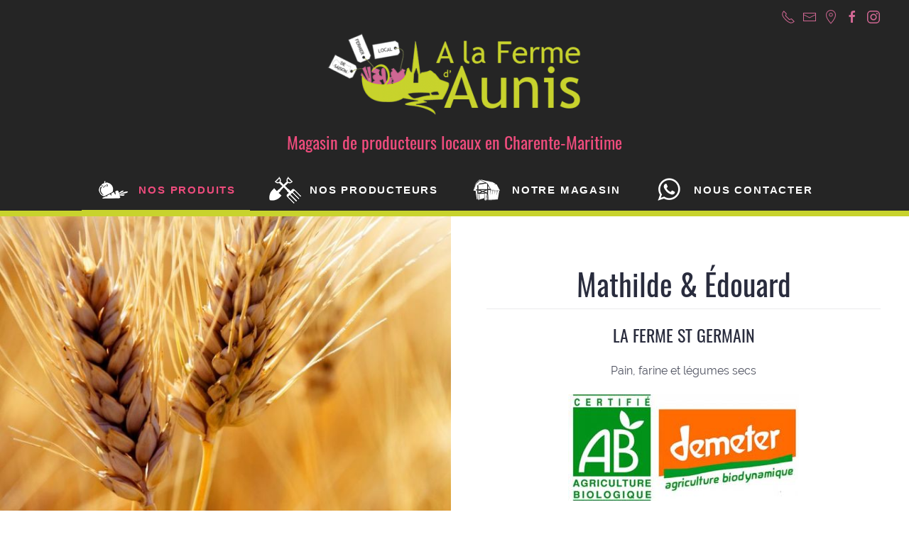

--- FILE ---
content_type: text/html; charset=utf-8
request_url: https://www.a-la-ferme-d-aunis.com/nos-produits/12-producteur-epicerie/28-earl-saint-germain
body_size: 15719
content:
<!DOCTYPE html>
<html prefix="og: http://ogp.me/ns# business: http://ogp.me/ns/business# website: http://ogp.me/ns/website#" lang="fr-fr" dir="ltr" vocab="http://schema.org/">
    <head>
        <meta http-equiv="X-UA-Compatible" content="IE=edge">
        <meta name="viewport" content="width=device-width, initial-scale=1">
        <link rel="shortcut icon" href="/images/favicon.png">
        <link rel="apple-touch-icon-precomposed" href="/templates/yootheme/vendor/yootheme/theme/platforms/joomla/assets/images/apple-touch-icon.png">
        <meta charset="utf-8" />
	<base href="https://www.a-la-ferme-d-aunis.com/nos-produits/12-producteur-epicerie/28-earl-saint-germain" />
	<meta name="keywords" content="A la Ferme d'Aunis, Charente-Maritime, Surgères, zone industrielle ouest, rue Bernadette Goriou, 17700, 05 46 28 21 99, alafermedaunis@gmail.com, producteurs, consommateurs, locaux, produits frais, produits de saison, au juste prix, local, magasin, convivial, spacieux, circuit court, circuit court Charente-Maritime, charte départementale, agriculture locale, producteurs situés à moins de 100 km du magasin, faible impact environnemental, fraîcheur, qualité, marchandise locale, savoir-faire, fruits, légumes, plantes, animaux, boucherie, volailles, veau, bœuf, agneau, mouton, lapin, canard, poule, poulet, autruche, cane, pigeon, pigeonneau, porc, huître, moule, gambas, produits de la mer, produits laitiers, lait, fromage, yaourt, dessert lacté, crème, glace, beurre, boisson, pineau des Charentes, jus de raisin, jus de fruit, bière, Cognac, liqueur, Pineau blanc, Pineau rouge, boissons savoureuses, épicerie, épicerie gourmande, sel, farine, miel, nougat, pain d'épice, brioche, pain, gelée royale, propolis, salicorne, moutarde, betterave, pomme de terre primeur, melon, tisane, plantes aromatiques, ail des ours, céréales, légumes secs, huiles, noix, noisette, tomates, kiwis, pomme, poire, plats cuisinés, conserves, terrine, charcuterie, plants de légumes, œuf, asperge, raisin, fruit rouge, fraise, producteurs de ce rayon," />
	<meta name="author" content="Super User" />
	<meta name="robots" content="max-snippet:-1, max-image-preview:large, max-video-preview:-1" />
	<meta name="description" content="A la Ferme d'Aunis: découvrez nos produits locaux, frais et de saison. fruits, légumes, boucherie, volaille, produits de la mer et laitiers, boissons, épicerie." />
	<meta name="generator" content="Joomla! - Open Source Content Management" />
	<title>EARL SAINT GERMAIN</title>
	<link rel="stylesheet" type="text/css" href="/media/plg_jchoptimize/cache/css/fb940eec03da74a5ce4a869020383d02.css" />
	
<link href="https://cdn.jsdelivr.net/leaflet/1.0.2/leaflet.css" rel="stylesheet" id="leaflet-css" />
	
<link href="/media/widgetkit/wk-styles-ee51ebbb.css" rel="stylesheet" id="wk-styles-css" />
	
	
	
	
	
	
	
	
	
	
	
	
	<!-- Start: Google Structured Data -->
			
<script type="application/ld+json" data-type="gsd">
{
    "@context": "https://schema.org",
    "@type": "BreadcrumbList",
    "itemListElement": [
        {
            "@type": "ListItem",
            "position": 1,
            "name": "Nos Produits",
            "item": "https://www.a-la-ferme-d-aunis.com/nos-produits"
        },
        {
            "@type": "ListItem",
            "position": 2,
            "name": "Producteur - Épicerie",
            "item": "https://www.a-la-ferme-d-aunis.com/nos-produits/12-producteur-epicerie"
        },
        {
            "@type": "ListItem",
            "position": 3,
            "name": "EARL SAINT GERMAIN",
            "item": "https://www.a-la-ferme-d-aunis.com/nos-produits/12-producteur-epicerie/28-earl-saint-germain"
        }
    ]
}
</script>
			<!-- End: Google Structured Data -->
	<meta property="og:title" content="A la Ferme d'Aunis" />
	<meta property="og:description" content="Magasin de producteurs locaux en Charente-Maritime à Surgères" />
	<meta property="og:type" content="Association" />
	<meta property="og:url" content="https://www.a-la-ferme-d-aunis.com/" />
	<meta property="og:site_name" content="A la Ferme d'Aunis"/>
	<meta property="og:image" content="https://www.a-la-ferme-d-aunis.com/images/images-site/a_la_ferme_d_aunis_magasin_13.jpg" />

    	<script type="application/javascript" src="/media/plg_jchoptimize/cache/js/a7e69f2abf2694d14aa1e7bd541a41fb.js"></script>
	<script src="/media/widgetkit/uikit2-492f34b7.js"></script>
<script src="/media/widgetkit/wk-scripts-0a1e8c48.js"></script>
<script>
jQuery(function($){ initTooltips(); $("body").on("subform-row-add", initTooltips); function initTooltips (event, container) { container = container || document;$(container).find(".hasTooltip").tooltip({"html": true,"container": "body"});} });window.ga=window.ga||function(){(ga.q=ga.q||[]).push(arguments)}; ga.l=+new Date; ga('create','UA-103090075-21','auto');  ga('send','pageview');document.addEventListener('DOMContentLoaded', function() {
    Array.prototype.slice.call(document.querySelectorAll('a span[id^="cloak"]')).forEach(function(span) {
        span.innerText = span.textContent;
    });
});
	</script>
<script>try { <!-- Global site tag (gtag.js) - Google Analytics -->
<async src="https://www.googletagmanager.com/gtag/js?id=UA-103090075-21">

  window.dataLayer = window.dataLayer || [];
  function gtag(){dataLayer.push(arguments);}
  gtag('js', new Date());

  gtag('config', 'UA-103090075-21');


 window.onload = function () {
 
    (function() // Code in a function to create an isolate scope
    {
    var speed = 900;
    var moving_frequency = 25; // Affects performance !
    var links = document.querySelectorAll("nav a"); // Active links
    var href;
    for(var i=0; i<links.length; i++)
    {  
        href = (links[i].attributes.href === undefined) ? null : links[i].attributes.href.nodeValue.toString();
        if(href !== null && href.length > 1 && href.substr(0, 1) == '#')
        {
            links[i].onclick = function()
            {
                var element;
                var href = this.attributes.href.nodeValue.toString();
                if(element = document.getElementById(href.substr(1)))
                {
                    var hop_count = speed/moving_frequency
                    var getScrollTopDocumentAtBegin = getScrollTopDocument();
                    var gap = (getScrollTopElement(element) - getScrollTopDocumentAtBegin) / hop_count;
 
                    for(var j = 1; j <= hop_count; j++)
                    {
                        (function()
                        {
                            var hop_top_position = gap*j;
                            setTimeout(function(){  window.scrollTo(0, hop_top_position + getScrollTopDocumentAtBegin); }, moving_frequency*j);
                        })();
                    }
                }
 
                return false;
            };
        }
    }
 
    var getScrollTopElement =  function (e)
    {
        var top = 0;
 
        while (e.offsetParent != undefined && e.offsetParent != null)
        {
            top += e.offsetTop + (e.clientTop != null ? e.clientTop : 0);
            e = e.offsetParent;
        }
 
        return top;
    };
 
    var getScrollTopDocument = function()
    {
        return document.documentElement.scrollTop + document.body.scrollTop;
    };
    })();
     
} 
 } catch (e) { console.error('Custom Theme JS Code: ', e); }</script>
	<script src="https://www.google-analytics.com/analytics.js" defer></script>
<script src="https://cdn.jsdelivr.net/leaflet/1.0.2/leaflet.js" defer></script>
<script src="/templates/yootheme/vendor/yootheme/theme/builder/map/app/map.min.js?v=1.16.4" defer></script>
</head>
    <body class="">

        
        <div class="tm-page">

            <div class="tm-header-mobile uk-hidden@m">
            
<div uk-sticky cls-active="uk-navbar-sticky" sel-target=".uk-navbar-container">

    <nav class="uk-navbar-container" uk-navbar>

                <div class="uk-navbar-left">

            
                        <a class="uk-navbar-toggle" href="#tm-mobile" uk-toggle>
                <div uk-navbar-toggle-icon></div>
                            </a>
            
            
        </div>
        
                <div class="uk-navbar-center">
            <a class="uk-navbar-item uk-logo" href="https://www.a-la-ferme-d-aunis.com">
                <img src="/templates/yootheme/cache/LOGO_A_LA_FERME_DAUNIS_png_diapo-f92e66f7.png" srcset="/templates/yootheme/cache/LOGO_A_LA_FERME_DAUNIS_png_diapo-f92e66f7.png 182w, /templates/yootheme/cache/LOGO_A_LA_FERME_DAUNIS_png_diapo-f7a3c3da.png 364w" sizes="(min-width: 182px) 182px" data-width="456" data-height="150" alt>            </a>
        </div>
        
        
    </nav>

    
</div>

<div id="tm-mobile" uk-offcanvas mode="slide" overlay>
    <div class="uk-offcanvas-bar uk-flex">

        <button class="uk-offcanvas-close" type="button" uk-close></button>

                <div class="uk-margin-auto-vertical uk-width-1-1">
            
            
<div class="uk-child-width-1-1" uk-grid>
            <div>
<div class="uk-panel" id="module-0">

    
    
<ul class="uk-nav uk-nav-default">

	<li class="uk-active uk-parent"><a href="/nos-produits"><img src="/images/icones/icone_legumes_50px.png" alt="Nos Produits">Nos Produits</a>
	<ul class="uk-nav-sub">

		<li><a href="/nos-produits/#ancre-2-pattes" title="Animaux de basse-cour"><img src="/images/icones/icone_2_pattes_50px.png" alt=" Animaux de Basse-cour"> Animaux de Basse-cour</a></li>
		<li><a href="/nos-produits/#ancre-4-pattes" title="Animaux de boucherie"><img src="/images/icones/icone_4_pattes_50px.png" alt=" Animaux de boucherie"> Animaux de boucherie</a></li>
		<li><a href="/nos-produits/#ancre-epicerie" title="Épicerie"><img src="/images/icones/icone_ble_50px.png" alt="Épicerie">Épicerie</a></li>
		<li><a href="/nos-produits/#ancre-produits-mer" title="Produits de la mer"><img src="/images/icones/icone_fruit_de_mer_50px.png" alt="Produits de la mer">Produits de la mer</a></li>
		<li><a href="/nos-produits/#ancre-fruits-legumes-plantes" title="Fruits, légumes et plantes"><img src="/images/icones/icone_fruits_50px.png" alt="Fruits, légumes et plantes">Fruits, légumes et plantes</a></li>
		<li><a href="/nos-produits/#ancre-produits-laitiers" title="Produits laitiers"><img src="/images/icones/icone_fromage_50px.png" alt="Produits laitiers">Produits laitiers</a></li>
		<li><a href="/nos-produits/#ancre-boissons" title="Boissons"><img src="/images/icones/icone_boissons_50px.png" alt="Boissons">Boissons</a></li>
		<li><a href="/nos-produits/#ancre-boucherie"><img src="/images/icones/icone_porc_50px.png" alt="Rayon boucherie traditionnelle">Rayon boucherie traditionnelle</a></li></ul></li>
	<li><a href="/nos-producteurs"><img src="/images/icones/icone_producteur_50px.png" alt="Nos producteurs">Nos producteurs</a></li>
	<li><a href="/notre-magasin"><img src="/images/icones/icone_ferme_50px.png" alt="Notre magasin">Notre magasin</a></li>
	<li><a href="#ancre-footer"><img src="/images/icones/icone_contact_50px.png" alt="Nous contacter">Nous contacter</a></li></ul>

</div>
</div>
    </div>


                    </div>
        
    </div>
</div>

            </div>

                        <div class="tm-toolbar uk-visible@m">
                <div class="uk-container uk-flex uk-flex-middle  ">

                    
                                        <div class="uk-margin-auto-left">
                        <div class="uk-grid-medium uk-child-width-auto uk-flex-middle" uk-grid="margin: uk-margin-small-top">
                            <div>
<div class="uk-panel" id="module-tm-1">

    
    
<div class="custom" >
    <ul class="uk-grid-small uk-flex-inline uk-flex-middle uk-flex-nowrap" uk-grid>
                    <li>
                <a href="tel:0546282199" class="uk-icon-link" uk-icon="receiver"></a>
            </li>
                    <li>
                <a href="mailto:alafermedaunis@gmail.com" class="uk-icon-link" uk-icon="mail"></a>
            </li>
                    <li>
                <a href="https://www.google.com/maps/place/A+La+Ferme+d'Aunis/@46.108354,-0.783363,15z/data=!4m2!3m1!1s0x0:0x7dd519618bc3bfba?sa=X&amp;ved=2ahUKEwjo9qbcrs_nAhVKzRoKHXtSDV4Q_BIwCnoECBcQCA" class="uk-icon-link" target="_blank" uk-icon="location"></a>
            </li>
                    <li>
                <a href="https://www.facebook.com/alafermedaunis/" class="uk-icon-link" target="_blank" uk-icon="facebook"></a>
            </li>
                    <li>
                <a href="https://www.instagram.com/alafermedaunis" class="uk-icon-link" target="_blank" uk-icon="instagram"></a>
            </li>
            </ul>
</div>

</div>
</div>
                        </div>
                    </div>
                    
                </div>
            </div>
            
            
<div class="tm-header uk-visible@m" uk-header>



        <div class="tm-headerbar-top">
        <div class="uk-container uk-container-expand">

                        <div class="uk-text-center">
                
<a href="https://www.a-la-ferme-d-aunis.com" class="uk-logo">
    <img src="/templates/yootheme/cache/LOGO_A_LA_FERME_DAUNIS_png_diapo-d6f1fd11.png" srcset="/templates/yootheme/cache/LOGO_A_LA_FERME_DAUNIS_png_diapo-d6f1fd11.png 365w, /templates/yootheme/cache/LOGO_A_LA_FERME_DAUNIS_png_diapo-15083e7a.png 456w" sizes="(min-width: 365px) 365px" data-width="456" data-height="150" alt></a>
            </div>
            
                        <div class="tm-headerbar-stacked uk-grid-medium uk-child-width-auto uk-flex-center uk-flex-middle" uk-grid>
                <div>
<div class="uk-panel" id="module-92">

    
    
<div class="custom" ><h1 class="uk-h3 uk-text-success ">Magasin de producteurs locaux en Charente-Maritime </h1></div>

</div>
</div>
            </div>
            
        </div>
    </div>
    
    
                <div uk-sticky media="@m" cls-active="uk-navbar-sticky" sel-target=".uk-navbar-container">
        
            <div class="uk-navbar-container">

                <div class="uk-container uk-container-expand">
                    <nav class="uk-navbar" uk-navbar="{&quot;align&quot;:&quot;left&quot;,&quot;boundary&quot;:&quot;!.uk-navbar-container&quot;}">

                        <div class="uk-navbar-center">

                                                            
<ul class="uk-navbar-nav">

	<li class="uk-active uk-parent"><a href="/nos-produits"><img  class="uk-margin-small-right" src="/images/icones/icone_legumes_50px.png" alt="Nos Produits">Nos Produits</a>
	<div class="uk-navbar-dropdown uk-navbar-dropdown-width-2"><div class="uk-navbar-dropdown-grid uk-child-width-1-2" uk-grid><div><ul class="uk-nav uk-navbar-dropdown-nav">

		<li><a href="/nos-produits/#ancre-2-pattes" title="Animaux de basse-cour"><img  class="uk-margin-small-right" src="/images/icones/icone_2_pattes_50px.png" alt=" Animaux de Basse-cour"> Animaux de Basse-cour</a></li>
		<li><a href="/nos-produits/#ancre-4-pattes" title="Animaux de boucherie"><img  class="uk-margin-small-right uk-margin-small-right" src="/images/icones/icone_4_pattes_50px.png" alt=" Animaux de boucherie"> Animaux de boucherie</a></li>
		<li><a href="/nos-produits/#ancre-epicerie" title="Épicerie"><img  class="uk-margin-small-right uk-margin-small-right uk-margin-small-right" src="/images/icones/icone_ble_50px.png" alt="Épicerie">Épicerie</a></li>
		<li><a href="/nos-produits/#ancre-produits-mer" title="Produits de la mer"><img  class="uk-margin-small-right uk-margin-small-right uk-margin-small-right uk-margin-small-right" src="/images/icones/icone_fruit_de_mer_50px.png" alt="Produits de la mer">Produits de la mer</a></li></ul></div><div><ul class="uk-nav uk-navbar-dropdown-nav">

		<li><a href="/nos-produits/#ancre-fruits-legumes-plantes" title="Fruits, légumes et plantes"><img  class="uk-margin-small-right" src="/images/icones/icone_fruits_50px.png" alt="Fruits, légumes et plantes">Fruits, légumes et plantes</a></li>
		<li><a href="/nos-produits/#ancre-produits-laitiers" title="Produits laitiers"><img  class="uk-margin-small-right uk-margin-small-right" src="/images/icones/icone_fromage_50px.png" alt="Produits laitiers">Produits laitiers</a></li>
		<li><a href="/nos-produits/#ancre-boissons" title="Boissons"><img  class="uk-margin-small-right uk-margin-small-right uk-margin-small-right" src="/images/icones/icone_boissons_50px.png" alt="Boissons">Boissons</a></li>
		<li><a href="/nos-produits/#ancre-boucherie"><img  class="uk-margin-small-right uk-margin-small-right uk-margin-small-right uk-margin-small-right" src="/images/icones/icone_porc_50px.png" alt="Rayon boucherie traditionnelle">Rayon boucherie traditionnelle</a></li></ul></div></div></div></li>
	<li><a href="/nos-producteurs"><img  class="uk-margin-small-right uk-margin-small-right" src="/images/icones/icone_producteur_50px.png" alt="Nos producteurs">Nos producteurs</a></li>
	<li><a href="/notre-magasin"><img  class="uk-margin-small-right uk-margin-small-right uk-margin-small-right" src="/images/icones/icone_ferme_50px.png" alt="Notre magasin">Notre magasin</a></li>
	<li><a href="#ancre-footer"><img  class="uk-margin-small-right uk-margin-small-right uk-margin-small-right uk-margin-small-right" src="/images/icones/icone_contact_50px.png" alt="Nous contacter">Nous contacter</a></li></ul>

                            
                        </div>

                    </nav>
                </div>

            </div>

                </div>
        
    
    



</div>

            

            
            <div id="system-message-container">
</div>

            

            
<div class="uk-section-default uk-section-overlap uk-section uk-padding-remove-top uk-padding-remove-bottom">

    
        
        
        
            
                
                    

<div class="uk-grid-small uk-grid-margin-small" uk-grid>
    
<div class="uk-width-expand@m uk-grid-item-match">

        <div class="uk-grid-item-match">
    
                <div data-src="/templates/yootheme/cache/wheat-food-grain-grass-family-cereal-grain-rye-142-f1e90126.jpeg" data-srcset="/templates/yootheme/cache/wheat-food-grain-grass-family-cereal-grain-rye-142-e33e29fb.jpeg 768w, /templates/yootheme/cache/wheat-food-grain-grass-family-cereal-grain-rye-142-c24b6556.jpeg 1024w, /templates/yootheme/cache/wheat-food-grain-grass-family-cereal-grain-rye-142-a1022af6.jpeg 1366w, /templates/yootheme/cache/wheat-food-grain-grass-family-cereal-grain-rye-142-95f81e6b.jpeg 1600w, /templates/yootheme/cache/wheat-food-grain-grass-family-cereal-grain-rye-142-f1e90126.jpeg 1887w" data-sizes="(max-aspect-ratio: 1887/1080) 175vh" uk-img class="uk-background-norepeat uk-background-cover uk-background-top-center uk-background-image@m uk-background-fixed uk-tile uk-padding-remove">
        
            
            
                
            
                </div>
        
        </div>
    
</div>

<div class="uk-width-expand@m uk-grid-item-match">

        <div class="uk-tile-default uk-tile">
    
        
            
            
                
<h2 class="uk-text-center uk-h1 uk-heading-divider">
        Mathilde & Édouard    </h2>

<div class="uk-margin uk-text-center">
    <h3>LA FERME ST GERMAIN</h3>Pain, farine et légumes secs</div>

<div class="uk-margin uk-text-center">

        <img data-src="/templates/yootheme/cache/logo_ab_demeter-53acdf70.jpeg" data-srcset="/templates/yootheme/cache/logo_ab_demeter-53acdf70.jpeg 325w, /templates/yootheme/cache/logo_ab_demeter-03f0c9e2.jpeg 468w" data-sizes="(min-width: 325px) 325px" data-width="468" data-height="216" class="el-image" alt="logo agriculture biologique biodynamique" uk-img>    
    
</div>

<h4 class="uk-margin-remove-top uk-text-center uk-text-success">
        à 5 km de Surgères    </h4>

<div class="uk-margin uk-text-center">

        <img data-src="/templates/yootheme/cache/saint_germain-0df8615d.jpeg" data-srcset="/templates/yootheme/cache/saint_germain-f8eeed40.jpeg 768w, /templates/yootheme/cache/saint_germain-0df8615d.jpeg 800w" data-sizes="(min-width: 800px) 800px" data-width="800" data-height="600" class="el-image" alt="LA FERME ST GERMAIN" uk-img>    
    
</div>

<div class="uk-margin uk-text-center">
    <div uk-grid class="uk-child-width-1-1 uk-grid-match uk-child-width-1-1@m">

                <div>
<div class="el-item uk-card uk-card-default uk-card-body">

    
    
                        
                    




<div class="el-content uk-margin">
<h3><span uk-icon="icon:location" ratio="1.5"></span>Mathilde Rousseau
          
    <br>17700 ST-GERMAIN-DE-MARENCENNES<br/><br>
  
     <a href="tel:+33621471197"><span uk-icon="icon:phone" ratio="1.5"></span> 06 21 47 11 97</a>
    
   
     <p><a target="blank" href="mailto:fermebio.stgermain@gmail.com"><span uk-icon="icon:mail" ratio="1.5" ></span> <span id="cloake8e0c2c65262ff8c88e134ec00135306">Cette adresse e-mail est protégée contre les robots spammeurs. Vous devez activer le JavaScript pour la visualiser.</span><script type='text/javascript'>
				document.getElementById('cloake8e0c2c65262ff8c88e134ec00135306').innerHTML = '';
				var prefix = '&#109;a' + 'i&#108;' + '&#116;o';
				var path = 'hr' + 'ef' + '=';
				var addye8e0c2c65262ff8c88e134ec00135306 = 'f&#101;rm&#101;b&#105;&#111;.stg&#101;rm&#97;&#105;n' + '&#64;';
				addye8e0c2c65262ff8c88e134ec00135306 = addye8e0c2c65262ff8c88e134ec00135306 + 'gm&#97;&#105;l' + '&#46;' + 'c&#111;m';
				var addy_texte8e0c2c65262ff8c88e134ec00135306 = 'f&#101;rm&#101;b&#105;&#111;.stg&#101;rm&#97;&#105;n' + '&#64;' + 'gm&#97;&#105;l' + '&#46;' + 'c&#111;m';document.getElementById('cloake8e0c2c65262ff8c88e134ec00135306').innerHTML += '<a ' + path + '\'' + prefix + ':' + addye8e0c2c65262ff8c88e134ec00135306 + '\'>'+addy_texte8e0c2c65262ff8c88e134ec00135306+'<\/a>';
		</script></a>
         
         <br><a target="blank" href="https://fermesaintgermain.fr/la-ferme/"><span uk-icon="icon:home" ratio="1.5" ></span> Site internet</a>
         
         <br><a target="blank" href="https://www.facebook.com/FermeSaintGermain/?ref=br_rs"><span uk-icon="icon:facebook" ratio="1.5" ></span> Facebook</a>
         
                  <br><a target="blank" href="https://www.instagram.com/la_ferme_de_saint_germain/?hl=fr"><span uk-icon="icon:instagram" ratio="1.5" ></span> Instagram</a></div>

        
        
    
</div>
</div>
        
    </div>
</div>

<h3 class="uk-text-center uk-text-success">
        Situer l'entreprise     </h3>

<div class="uk-position-relative uk-position-z-index" style="height: 300px" uk-map="{&quot;map&quot;:{&quot;show_title&quot;:true,&quot;type&quot;:&quot;roadmap&quot;,&quot;zoom&quot;:&quot;12&quot;,&quot;controls&quot;:true,&quot;zooming&quot;:false,&quot;dragging&quot;:true,&quot;maxwidth&quot;:&quot;&quot;,&quot;maxwidth_align&quot;:&quot;&quot;,&quot;maxwidth_breakpoint&quot;:&quot;&quot;,&quot;margin&quot;:&quot;&quot;,&quot;animation&quot;:&quot;&quot;,&quot;visibility&quot;:&quot;&quot;,&quot;height&quot;:&quot;300&quot;,&quot;attrs&quot;:[],&quot;class&quot;:[],&quot;center&quot;:{&quot;lat&quot;:46.0756,&quot;lng&quot;:-0.8065},&quot;lazyload&quot;:true,&quot;markers&quot;:[{&quot;show_popup&quot;:true,&quot;content&quot;:&quot;&lt;p class=\&quot;uk-text-center\&quot;&gt;EARL SAINT GERMAIN\n&lt;br&gt;17700 St-Germain-de-Marencennes&lt;\/p&gt;&quot;,&quot;lat&quot;:46.0756,&quot;lng&quot;:-0.8065}],&quot;width&quot;:&quot;&quot;}}"></div>

<h3 class="uk-text-center uk-text-success">
        Ce producteur vous propose...    </h3>

<div class="uk-margin uk-margin-remove-top uk-margin-remove-bottom uk-text-center">
    <div uk-grid class="uk-child-width-1-1 uk-grid-match uk-child-width-1-2@s uk-child-width-1-2@m uk-grid-small">

                <div>
<div class="el-item uk-panel">

    
    
                <img data-src="/templates/yootheme/cache/Lgumes_secs_Mathilde-EARL_St_Germain-b2f16c78.jpeg" data-srcset="/templates/yootheme/cache/Lgumes_secs_Mathilde-EARL_St_Germain-b2f16c78.jpeg 300w, /templates/yootheme/cache/Lgumes_secs_Mathilde-EARL_St_Germain-f3b4a4e9.jpeg 600w" data-sizes="(min-width: 300px) 300px" data-width="600" data-height="450" class="el-image" alt="LA FERME ST GERMAIN" uk-img>        
                    

<h5 class="el-title uk-margin">
        Légumes secs    </h5>




        
        
    
</div>
</div>
                <div>
<div class="el-item uk-panel">

    
    
                <img data-src="/templates/yootheme/cache/a-la-ferme-d-aunis-pain-acd347da.jpeg" data-srcset="/templates/yootheme/cache/a-la-ferme-d-aunis-pain-acd347da.jpeg 300w, /templates/yootheme/cache/a-la-ferme-d-aunis-pain-ed968f4b.jpeg 600w" data-sizes="(min-width: 300px) 300px" data-width="600" data-height="450" class="el-image" alt="LA FERME ST GERMAIN" uk-img>        
                    

<h5 class="el-title uk-margin">
        Pain    </h5>




        
        
    
</div>
</div>
                <div>
<div class="el-item uk-panel">

    
    
                <img data-src="/templates/yootheme/cache/a_la_ferme_d_aunis_epicerie_28-81129ade.jpeg" data-srcset="/templates/yootheme/cache/a_la_ferme_d_aunis_epicerie_28-81129ade.jpeg 300w, /templates/yootheme/cache/a_la_ferme_d_aunis_epicerie_28-c057524f.jpeg 600w" data-sizes="(min-width: 300px) 300px" data-width="800" data-height="600" class="el-image" alt="LA FERME ST GERMAIN" uk-img>        
                    

<h5 class="el-title uk-margin">
        Farines    </h5>




        
        
    
</div>
</div>
        
    </div>
</div>

            
        
        </div>
    
</div>
</div>


                
            
        
    
</div>

            
            

            
<div class="uk-section-default uk-section-overlap uk-section uk-section-xsmall">

    
        
        
        
            
                                <div class="uk-container">
                
                    

<div class="uk-grid-margin" uk-grid>
    
<div class="uk-width-expand@m">

    
        
            
            
                
<div class="uk-margin uk-width-xxlarge uk-margin-auto">
    <h2 class="uk-text-center uk-text-success">Nos partenaires</h2>
</div>

<hr  class="uk-divider-icon">

<div class="uk-margin uk-text-center" uk-slider="sets: true;autoplay: true;pauseOnHover: false;autoplayInterval: 2000">

    <div class="uk-position-relative">

        
            <ul class="uk-slider-items uk-grid">

                                <li class="el-item">
<div class="uk-cover-container">

    
        <img data-src="/templates/yootheme/cache/CA_CHARENTE_MAR2S_V_RVB-6c8d1062.jpeg" data-srcset="/templates/yootheme/cache/CA_CHARENTE_MAR2S_V_RVB-6c8d1062.jpeg 148w, /templates/yootheme/cache/CA_CHARENTE_MAR2S_V_RVB-2aa049f9.jpeg 296w" data-sizes="(min-width: 148px) 148px" data-width="382" data-height="387" class="el-image" alt uk-img="target: !.uk-slider-items">        
    
    
    
    
    
</div>
</li>
                                <li class="el-item">
<div class="uk-cover-container">

    
        <img data-src="/templates/yootheme/cache/logo_17-da659c2a.jpeg" data-srcset="/templates/yootheme/cache/logo_17-da659c2a.jpeg 486w" data-sizes="(min-width: 486px) 486px" data-width="486" data-height="150" class="el-image" alt uk-img="target: !.uk-slider-items">        
    
    
    
    
    
</div>
</li>
                                <li class="el-item">
<div class="uk-cover-container">

    
        <img data-src="/templates/yootheme/cache/logo-leader-aunis-d9257ce5.jpeg" data-srcset="/templates/yootheme/cache/logo-leader-aunis-d9257ce5.jpeg 150w" data-sizes="(min-width: 150px) 150px" data-width="150" data-height="150" class="el-image" alt uk-img="target: !.uk-slider-items">        
    
    
    
    
    
</div>
</li>
                                <li class="el-item">
<div class="uk-cover-container">

    
        <img data-src="/templates/yootheme/cache/logo-nouvelle-aquitaine-bbb9bcd6.jpeg" data-srcset="/templates/yootheme/cache/logo-nouvelle-aquitaine-bbb9bcd6.jpeg 150w" data-sizes="(min-width: 150px) 150px" data-width="150" data-height="150" class="el-image" alt uk-img="target: !.uk-slider-items">        
    
    
    
    
    
</div>
</li>
                                <li class="el-item">
<div class="uk-cover-container">

    
        <img data-src="/templates/yootheme/cache/logo-union-europeenne-76a4a5b9.jpeg" data-srcset="/templates/yootheme/cache/logo-union-europeenne-76a4a5b9.jpeg 150w" data-sizes="(min-width: 150px) 150px" data-width="150" data-height="150" class="el-image" alt uk-img="target: !.uk-slider-items">        
    
    
    
    
    
</div>
</li>
                
            </ul>

        
                
<div class="uk-visible@s">
    <a  class="el-slidenav uk-position-medium uk-position-center-left" href="#" uk-slidenav-previous uk-slider-item="previous"></a>
    <a  class="el-slidenav uk-position-medium uk-position-center-right" href="#" uk-slidenav-next uk-slider-item="next"></a>
</div>        
    </div>

        

    <ul class="el-nav uk-slider-nav uk-dotnav uk-flex-center uk-margin-top uk-visible@s" uk-margin></ul>

    
</div>

            
        
    
</div>
</div>


                                </div>
                
            
        
    
</div>

<div class="uk-section-muted uk-section-overlap uk-section uk-section-small" uk-scrollspy="{&quot;target&quot;:&quot;[uk-scrollspy-class]&quot;,&quot;cls&quot;:&quot;uk-animation-slide-bottom&quot;,&quot;delay&quot;:200}">

    
        
        
        
            
                                <div class="uk-container">
                
                    

<div class="uk-grid-margin" uk-grid>
    
<div class="uk-width-expand@m">

    
        
            
            
                
<h3 class="uk-margin-remove-vertical uk-text-center uk-h2 uk-text-success" uk-scrollspy-class>
        L'actualité de La Ferme d'Aunis    </h3>

<hr  class="uk-divider-icon" uk-scrollspy-class>

            
        
    
</div>
</div>



<div class="uk-grid-margin" uk-grid>
    
<div class="uk-width-expand@m">

    
        
            
            
                
<div class="uk-margin" uk-scrollspy-class>

        <img data-src="/templates/yootheme/cache/img-2391-f78c244c.jpeg" data-srcset="/templates/yootheme/cache/img-2391-50b5dd22.jpeg 768w, /templates/yootheme/cache/img-2391-f78c244c.jpeg 1000w" data-sizes="(min-width: 1000px) 1000px" data-width="1000" data-height="500" class="el-image" alt uk-img>    
    
</div>

            
        
    
</div>

<div class="uk-width-2-3@m">

    
        
            
            
                
<h3 class="uk-margin-medium uk-text-left uk-h2 uk-text-success" uk-scrollspy-class>
        Article paru dans le SUD-OUEST du 06 juin 2025    </h3>

<div uk-scrollspy-class uk-accordion="{&quot;collapsible&quot;:true}">

        <div class="el-item">

        <a class="el-title uk-accordion-title" href="#">Charente-Maritime : un premier magasin de producteurs labellisé « + de 17 dans nos assiettes »<br><b>Depuis 2017, la Ferme d’Aunis, à Surgères, commercialise des produits directement issus des agriculteurs locaux... <p class="uk-text-success">CLIQUER POUR LIRE L'ARTICLE COMPLET</p></b></a>

        <div class="uk-accordion-content">
            

            
    
<div class="uk-margin el-content"><p><b>Depuis 2017, la Ferme d’Aunis, à Surgères, commercialise des produits directement issus des agriculteurs locaux</b> <br /><br /> Ce mercredi 4 juin 2025, le magasin de producteurs À la Ferme d’Aunis, situé à Surgères, est devenu le premier à recevoir le label « + de 17 dans nos assiettes », marquant aussi les cinq ans de la marque. Créé il y a treize ans, le magasin réunit 41 producteurs et attire, chaque semaine, 700 à 800 clients. Le site qui vend donc plus de 50 % de produits extra-locaux fonctionne grâce à une petite équipe de trois salariés et à un producteur différent présent chaque jour de permanence. <br /><br /> Inauguration de la Ferme d’Aunis Ce 4 juin, Emmanuel Bonacki, éleveur de Saint-Georges-du-Bois, a donc signé la convention le liant au label départemental avec Gilles Gay, vice-président en charge de l’agriculture. Pour ce président de l’association de producteurs qui gère ce magasin, le but à l’origine était d’éviter les intermédiaires et de se rémunérer au juste prix. Un projet au budget de 800 000 euros avait été encouragé par des fonds européens (55 000 euros) et le Département (14 000 euros). <br /><br /> Circuits courts garantis Lancée en 2017 par le Département, la marque « + de 17 dans nos assiettes » veut valoriser une alimentation locale et respectueuse des producteurs. Parmi eux, on retrouve ainsi la Ferme de l’Orée à Thézac, celle de Saint-Germain-de-Marencennes ou encore le producteur de pommes du Marché du Maine Allain. Il s’agit là de développer et d’encourager la consommation en circuits courts, d’où la création du site Internet <a href="https://manger17.fr/" target="_blank" rel="noopener noreferrer">manger17.fr</a> avec la Chambre d’agriculture et celle des métiers et la mise en place de la plateforme <a href="https://www.agrilocal17.fr/" target="_blank" rel="noopener noreferrer">Agrilocal17</a> pour la restauration collective.<br /> <br /> Le label repose sur un cahier des normes rigoureuses où les produits végétaux doivent être issus à 100 % de Charente-Maritime, les produits animaux élevés au moins deux tiers de leur vie dans le département, 75 % des ingrédients doivent venir du 17, le reste venant de France, les produits cuisinés sont transformés à la ferme ou en atelier local.</p>
<p>&lt;br&gt;&lt;br&gt;<em>Tous les producteurs et artisans engagés sont accessibles sur Internet sur <a href="https://manger17.fr/trouver-des-produits-locaux/carte-des-producteurs/" target="_blank" rel="nofollow noopener noreferrer">manger17.fr</a>.</em></p></div>


    
        </div>

    </div>
    
</div>

            
        
    
</div>
</div>



<div class="uk-grid-margin" uk-grid>
    
<div class="uk-width-1-1@m">

    
        
            
            
                
<div class="uk-text-left uk-panel" uk-scrollspy-class>

    
    

<div id="wk-gride85" class="wk-grid-width-1-1 wk-grid-width-medium-1-3 wk-grid wk-grid-match wk-text-left " data-wk-grid-match="{target:'> div > .wk-panel', row:true}" data-wk-grid-margin >


    <div>
        <div class="wk-panel">

            
            
                        <div class="wk-text-center wk-panel-teaser"><img src="/media/widgetkit/LEGUMES_FRANCKY-9c675bf06c9c75818149bdc91ce98b46.jpg" class=" wk-overlay-spin" alt="Nos maraîchers, Marie-Lyne et Francky Héraud à Cram Chaban (17170)." width="500" height="350"></div>
            
            
                        <h3 class="wk-h1 wk-margin-top-remove">

                                    <a class="wk-link-reset" href="/nos-produits/116-nos-maraichers-marie-lyne-et-francky-heraud-a-cram-chaban-17170">Nos maraîchers, Marie-Lyne et Francky Héraud à Cram Chaban (17170).</a>
                
                
            </h3>
            
            
            
                        <div class="wk-margin"><div dir="auto"><span class="html-span xexx8yu xyri2b x18d9i69 x1c1uobl x1hl2dhg x16tdsg8 x1vvkbs x3nfvp2 x1j61x8r x1fcty0u xdj266r xat24cr xm2jcoa x1mpyi22 xxymvpz xlup9mm x1kky2od"><img class="xz74otr x15mokao x1ga7v0g x16uus16 xbiv7yw" src="https://static.xx.fbcdn.net/images/emoji.php/v9/tc/1/16/1f345.png" alt="🍅" width="16" height="16" /></span><span class="html-span xexx8yu xyri2b x18d9i69 x1c1uobl x1hl2dhg x16tdsg8 x1vvkbs x3nfvp2 x1j61x8r x1fcty0u xdj266r xat24cr xm2jcoa x1mpyi22 xxymvpz xlup9mm x1kky2od"><img class="xz74otr x15mokao x1ga7v0g x16uus16 xbiv7yw" src="https://static.xx.fbcdn.net/images/emoji.php/v9/tae/1/16/1f952.png" alt="🥒" width="16" height="16" /></span><span class="html-span xexx8yu xyri2b x18d9i69 x1c1uobl x1hl2dhg x16tdsg8 x1vvkbs x3nfvp2 x1j61x8r x1fcty0u xdj266r xat24cr xm2jcoa x1mpyi22 xxymvpz xlup9mm x1kky2od"><img class="xz74otr x15mokao x1ga7v0g x16uus16 xbiv7yw" src="https://static.xx.fbcdn.net/images/emoji.php/v9/t6d/1/16/2600.png" alt="☀️" width="16" height="16" /></span>Voilà l'été ! Et les bons légumes qui vont avec : tomates, haricots verts, courgettes vertes et jaunes ,poivrons, aubergines... de nos maraîchers Francky et Marie-Lyne(17170 Cram-Chaban <span class="html-span xdj266r x14z9mp xat24cr x1lziwak xexx8yu xyri2b x18d9i69 x1c1uobl x1hl2dhg x16tdsg8 x1vvkbs"><a class="x1i10hfl xjbqb8w x1ejq31n x18oe1m7 x1sy0etr xstzfhl x972fbf x10w94by x1qhh985 x14e42zd x9f619 x1ypdohk xt0psk2 xe8uvvx xdj266r x14z9mp xat24cr x1lziwak xexx8yu xyri2b x18d9i69 x1c1uobl x16tdsg8 x1hl2dhg xggy1nq x1a2a7pz xkrqix3 x1sur9pj x1fey0fg x1s688f" tabindex="0" href="https://www.facebook.com/profile.php?id=100063615637899&amp;__cft__[0]=[base64]&amp;__tn__=-]K-R"><span class="xt0psk2"><span class="xjp7ctv">Vente De Légumes à La Ferme</span></span></a></span> ) et Denis Dorso (17128 Saint-Xandre</div></div>
            
            
            
            
        </div>
    </div>


    <div>
        <div class="wk-panel">

            
            
                        <div class="wk-text-center wk-panel-teaser"><img src="/media/widgetkit/493524529_1543808440154508_3175317566121157003_n-a51bd1c37cb3a90c02a267a9cf02aa6e.jpg" class=" wk-overlay-spin" alt="Nouvelle bière : Red Party La Rieuse" width="500" height="350"></div>
            
            
                        <h3 class="wk-h1 wk-margin-top-remove">

                                    <a class="wk-link-reset" href="/nos-produits/114-nouvelle-biere-red-party-la-rieuse">Nouvelle bière : Red Party La Rieuse</a>
                
                
            </h3>
            
            
            
                        <div class="wk-margin"><div dir="auto">
<div dir="auto">
<div dir="auto"><span class="html-span xexx8yu x4uap5 x18d9i69 xkhd6sd x1hl2dhg x16tdsg8 x1vvkbs x3nfvp2 x1j61x8r x1fcty0u xdj266r xat24cr xgzva0m xhhsvwb xxymvpz xlup9mm x1kky2od"><img class="xz74otr x168nmei x13lgxp2 x5pf9jr xo71vjh" src="https://static.xx.fbcdn.net/images/emoji.php/v9/t28/1/16/1f352.png" alt="🍒" width="16" height="16" /></span>La fraîcheur locale a du goût… et cette fois, elle est fruitée !</div>
<div dir="auto">Venez découvrir la nouvelle bière de <span class="html-span xdj266r x11i5rnm xat24cr x1mh8g0r xexx8yu x4uap5 x18d9i69 xkhd6sd x1hl2dhg x16tdsg8 x1vvkbs"><a class="x1i10hfl xjbqb8w x1ejq31n xd10rxx x1sy0etr x17r0tee x972fbf xcfux6l x1qhh985 xm0m39n x9f619 x1ypdohk xt0psk2 xe8uvvx xdj266r x11i5rnm xat24cr x1mh8g0r xexx8yu x4uap5 x18d9i69 xkhd6sd x16tdsg8 x1hl2dhg xggy1nq x1a2a7pz xkrqix3 x1sur9pj x1fey0fg x1s688f" tabindex="0" href="https://www.facebook.com/BiereLaRieuse?__cft__[0]=AZWdfzFc0B1s73jR-INtZwOSGzb4TgthLdPOStYsF5c6ZnQ6bVyZljY-IuPn_m69wMtvfYZpDKz6jXPsz0F4s2kVSPLZz4I5MSOVyFRJJdYO8B5yQcisWr-1UZaRW0F7PWWKzixqy_yVkbszgArWa8qI&amp;__tn__=-]K-R"><span class="xt0psk2"><span class="xjp7ctv">La Rieuse (Bière au malt d'orge)</span></span></a></span>, légère, sans sucre ajouté, qui met en avant les saveurs naturelles de la framboise, de la cerise et de la myrtille. Parfaite pour l’apéro ou une pause rafraîchissante. <span class="html-span xexx8yu x4uap5 x18d9i69 xkhd6sd x1hl2dhg x16tdsg8 x1vvkbs x3nfvp2 x1j61x8r x1fcty0u xdj266r xat24cr xgzva0m xhhsvwb xxymvpz xlup9mm x1kky2od"><img class="xz74otr x168nmei x13lgxp2 x5pf9jr xo71vjh" src="https://static.xx.fbcdn.net/images/emoji.php/v9/t96/1/16/1f37b.png" alt="🍻" width="16" height="16" /></span></div>
<div dir="auto"><span class="html-span xexx8yu x4uap5 x18d9i69 xkhd6sd x1hl2dhg x16tdsg8 x1vvkbs x3nfvp2 x1j61x8r x1fcty0u xdj266r xat24cr xgzva0m xhhsvwb xxymvpz xlup9mm x1kky2od">*L'abus d'alcool est dangereux pour la santé, à consommer avec modération.</span></div>
</div>
</div></div>
            
            
            
            
        </div>
    </div>


    <div>
        <div class="wk-panel">

            
            
                        <div class="wk-text-center wk-panel-teaser"><img src="/media/widgetkit/494684213_1543837633484922_3630309607462164173_n-5f1ebc80cb15097faf33e775a7960976.jpg" class=" wk-overlay-spin" alt="Nouveau producteur : Rivesaline" width="500" height="350"></div>
            
            
                        <h3 class="wk-h1 wk-margin-top-remove">

                                    <a class="wk-link-reset" href="/nos-produits/113-nouveau-producteur-rivesaline">Nouveau producteur : Rivesaline</a>
                
                
            </h3>
            
            
            
                        <div class="wk-margin"><div dir="auto">
<div dir="auto"><span class="html-span xexx8yu x4uap5 x18d9i69 xkhd6sd x1hl2dhg x16tdsg8 x1vvkbs x3nfvp2 x1j61x8r x1fcty0u xdj266r xat24cr xgzva0m xhhsvwb xxymvpz xlup9mm x1kky2od"><img class="xz74otr x168nmei x13lgxp2 x5pf9jr xo71vjh" src="https://static.xx.fbcdn.net/images/emoji.php/v9/tba/1/16/1f4e3.png" alt="📣" width="16" height="16" /></span><span class="html-span xexx8yu x4uap5 x18d9i69 xkhd6sd x1hl2dhg x16tdsg8 x1vvkbs x3nfvp2 x1j61x8r x1fcty0u xdj266r xat24cr xgzva0m xhhsvwb xxymvpz xlup9mm x1kky2od"><img class="xz74otr x168nmei x13lgxp2 x5pf9jr xo71vjh" src="https://static.xx.fbcdn.net/images/emoji.php/v9/tda/1/16/1f9d1_200d_1f33e.png" alt="🧑‍🌾" width="16" height="16" /></span><span class="html-span xexx8yu x4uap5 x18d9i69 xkhd6sd x1hl2dhg x16tdsg8 x1vvkbs x3nfvp2 x1j61x8r x1fcty0u xdj266r xat24cr xgzva0m xhhsvwb xxymvpz xlup9mm x1kky2od"><img class="xz74otr x168nmei x13lgxp2 x5pf9jr xo71vjh" src="https://static.xx.fbcdn.net/images/emoji.php/v9/t40/1/16/1f9c2.png" alt="🧂" width="16" height="16" /></span>Nous sommes heureux de vous présenter Cédric et Benjamin, de Rivesaline sur l'Ile de Ré (<span class="html-span xdj266r x11i5rnm xat24cr x1mh8g0r xexx8yu x4uap5 x18d9i69 xkhd6sd x1hl2dhg x16tdsg8 x1vvkbs"><a class="x1i10hfl xjbqb8w x1ejq31n xd10rxx x1sy0etr x17r0tee x972fbf xcfux6l x1qhh985 xm0m39n x9f619 x1ypdohk xt0psk2 xe8uvvx xdj266r x11i5rnm xat24cr x1mh8g0r xexx8yu x4uap5 x18d9i69 xkhd6sd x16tdsg8 x1hl2dhg xggy1nq x1a2a7pz xkrqix3 x1sur9pj x1fey0fg x1s688f" tabindex="0" href="https://www.instagram.com/_u/rivesalinehumusd?fbclid=IwZXh0bgNhZW0CMTAAYnJpZBExNlo0VEwzcHVXZFhiR2VHMwEeu23UFJDeMYu6WQ7CqoCC79i6bI_7EaySkeZksSZQ20_1g4UBSYyVm1tPcuA_aem_NRdbLgddW21y96w2GA3LaA" target="_blank" rel="nofollow noopener noreferrer">@rivesalinehumusd</a></span> ) qui rejoignent notre magasin. Ils nous proposent une large gamme de sels et fleurs de sel, natures ou arômatisés, de salicorne et de moutardes ou encore du maceron (vous connaissez ? c'est une sorte de poivre sauvage de l'Ile de Ré, parfumé mais qui ne pique pas ??!!).</div>
<div dir="auto">Pour se faire plaisir ou faire plaisir, venez dès maintenant retrouver leurs produits dans notre magasin !</div>
</div></div>
            
            
            
            
        </div>
    </div>


</div>

<script>
(function($){

    // get the images of the gallery and replace it by a canvas of the same size to fix the problem with overlapping images on load.
    $('img[width][height]:not(.wk-overlay-panel)', $('#wk-gride85')).each(function() {

        var $img = $(this);

        if (this.width == 'auto' || this.height == 'auto' || !$img.is(':visible')) {
            return;
        }

        var $canvas = $('<canvas class="wk-responsive-width"></canvas>').attr({width:$img.attr('width'), height:$img.attr('height')}),
            img = new Image,
            release = function() {
                $canvas.remove();
                $img.css('display', '');
                release = function(){};
            };

        $img.css('display', 'none').after($canvas);

        $(img).on('load', function(){ release(); });
        setTimeout(function(){ release(); }, 1000);

        img.src = this.src;

    });

})(jQuery);
</script>

</div>

<h3 class="uk-margin-remove-vertical uk-text-center uk-h2 uk-text-success" uk-scrollspy-class>
        <br><br>Suivez-nous sur nos pages Facebook et Instagram    </h3>

<hr  class="uk-divider-icon" uk-scrollspy-class>

<div class="uk-margin uk-text-center">
    <div uk-grid class="uk-child-width-1-1 uk-grid-match uk-child-width-1-2@s uk-grid-small">

                <div>
<div uk-scrollspy-class class="el-item uk-card uk-card-primary uk-card-small uk-card-hover uk-card-body">

        <a target="_blank" href="https://www.facebook.com/alafermedaunis/" class="el-link uk-position-cover uk-position-z-index uk-margin-remove-adjacent"></a>
    
    
                <img data-src="/templates/yootheme/cache/logo-facebook-fb65224b.png" data-srcset="/templates/yootheme/cache/logo-facebook-fb65224b.png 50w, /templates/yootheme/cache/logo-facebook-84881eb8.png 80w" data-sizes="(min-width: 50px) 50px" data-width="80" data-height="80" class="el-image" alt uk-img>        
                    





        
        
    
</div>
</div>
                <div>
<div uk-scrollspy-class class="el-item uk-card uk-card-primary uk-card-small uk-card-hover uk-card-body">

        <a target="_blank" href="https://www.instagram.com/alafermedaunis" class="el-link uk-position-cover uk-position-z-index uk-margin-remove-adjacent"></a>
    
    
                <img data-src="/templates/yootheme/cache/logo-instagram-b3b0963e.png" data-srcset="/templates/yootheme/cache/logo-instagram-b3b0963e.png 50w, /templates/yootheme/cache/logo-instagram-8368ff69.png 80w" data-sizes="(min-width: 50px) 50px" data-width="80" data-height="80" class="el-image" alt uk-img>        
                    





        
        
    
</div>
</div>
        
    </div>
</div>

            
        
    
</div>
</div>


                                </div>
                
            
        
    
</div>

<div class="uk-visible@m uk-section-default uk-section-overlap uk-position-relative" uk-scrollspy="{&quot;target&quot;:&quot;[uk-scrollspy-class]&quot;,&quot;cls&quot;:&quot;uk-animation-slide-left-medium&quot;,&quot;delay&quot;:false}">

        <div data-src="/templates/yootheme/cache/a-la-ferme-d-aunis-ble-4bfc905d.jpeg" data-srcset="/templates/yootheme/cache/a-la-ferme-d-aunis-ble-2cfca4c2.jpeg 768w, /templates/yootheme/cache/a-la-ferme-d-aunis-ble-4238d98e.jpeg 1024w, /templates/yootheme/cache/a-la-ferme-d-aunis-ble-2bf967a8.jpeg 1366w, /templates/yootheme/cache/a-la-ferme-d-aunis-ble-4bfc905d.jpeg 1500w" data-sizes="(max-aspect-ratio: 1500/800) 188vh" uk-img class="uk-background-norepeat uk-background-cover uk-background-center-center uk-section">
    
        
                <div class="uk-position-cover" style="background-color: rgba(255, 255, 255, 0.73);"></div>
        
        
            
                                <div class="uk-container uk-position-relative">
                
                    
<div class="uk-container uk-grid-margin">

<div uk-grid>
    
<div class="uk-width-1-1@m">

    
        
            
            
                
<h5 class="uk-margin-remove-vertical uk-text-center uk-h2 uk-text-success" uk-scrollspy-class>
        Les avis de nos clients    </h5>

<hr  class="uk-divider-icon" uk-scrollspy-class>

<div class="uk-margin-remove-vertical uk-text-center" uk-scrollspy-class uk-slider="autoplay: true;pauseOnHover: false">

    <div class="uk-position-relative">

        
            <ul class="uk-slider-items">

                                <li class="el-item uk-width-1-1">
<div class="uk-cover-container">

    
        <img data-src="/templates/yootheme/cache/image_commentaire_transparent-c3b63200.png" data-srcset="/templates/yootheme/cache/image_commentaire_transparent-0b7cf7ba.png 768w, /templates/yootheme/cache/image_commentaire_transparent-c3b63200.png 800w" data-sizes="(min-width: 800px) 800px" data-width="800" data-height="300" class="el-image" alt="A la Ferme d'Aunis" uk-img="target: !.uk-slider-items">        
    
    
    
    
                <div class="uk-position-center">
        
            <div class="uk-panel uk-padding-small">
                

<h6 class="el-title uk-margin uk-h3 uk-margin-remove-adjacent">
        Stéphane Chevrier    </h6>

<div class="el-meta uk-margin uk-text-meta">Visité en janvier 2025</div>

<div class="el-content uk-margin"><span style="color: yellow; font-size: 35px">&#9733;&#9733;&#9733;&#9733;&#9733;</span><br> <i>Super produits bonne accueil je recommande !
</i></div>
            </div>

                </div>
        
    
    
</div>
</li>
                                <li class="el-item uk-width-1-1">
<div class="uk-cover-container">

    
        <img data-src="/templates/yootheme/cache/image_commentaire_transparent-c3b63200.png" data-srcset="/templates/yootheme/cache/image_commentaire_transparent-0b7cf7ba.png 768w, /templates/yootheme/cache/image_commentaire_transparent-c3b63200.png 800w" data-sizes="(min-width: 800px) 800px" data-width="800" data-height="300" class="el-image" alt="A la Ferme d'Aunis" uk-img="target: !.uk-slider-items">        
    
    
    
    
                <div class="uk-position-center">
        
            <div class="uk-panel uk-padding-small">
                

<h6 class="el-title uk-margin uk-h3 uk-margin-remove-adjacent">
        Martine Touzalin    </h6>

<div class="el-meta uk-margin uk-text-meta">Visité en décembre 2024</div>

<div class="el-content uk-margin"><span style="color: yellow; font-size: 35px">&#9733;&#9733;&#9733;&#9733;&#9733;</span><br> <i>A recommander fortement, produits locaux de qualité et personnel aimable.</i></div>
            </div>

                </div>
        
    
    
</div>
</li>
                                <li class="el-item uk-width-1-1">
<div class="uk-cover-container">

    
        <img data-src="/templates/yootheme/cache/image_commentaire_transparent-c3b63200.png" data-srcset="/templates/yootheme/cache/image_commentaire_transparent-0b7cf7ba.png 768w, /templates/yootheme/cache/image_commentaire_transparent-c3b63200.png 800w" data-sizes="(min-width: 800px) 800px" data-width="800" data-height="300" class="el-image" alt="A la Ferme d'Aunis" uk-img="target: !.uk-slider-items">        
    
    
    
    
                <div class="uk-position-center">
        
            <div class="uk-panel uk-padding-small">
                

<h6 class="el-title uk-margin uk-h3 uk-margin-remove-adjacent">
        Jean-François Boin    </h6>

<div class="el-meta uk-margin uk-text-meta">Visité en septembre 2024</div>

<div class="el-content uk-margin"><span style="color: yellow; font-size: 35px">&#9733;&#9733;&#9733;&#9733;&#9733;</span><br> <i> Produits de qualité. TB choix de producteurs.
Le rayon boucherie tradi est un plus indéniable.</i></div>
            </div>

                </div>
        
    
    
</div>
</li>
                                <li class="el-item uk-width-1-1">
<div class="uk-cover-container">

    
        <img data-src="/templates/yootheme/cache/image_commentaire_transparent-c3b63200.png" data-srcset="/templates/yootheme/cache/image_commentaire_transparent-0b7cf7ba.png 768w, /templates/yootheme/cache/image_commentaire_transparent-c3b63200.png 800w" data-sizes="(min-width: 800px) 800px" data-width="800" data-height="300" class="el-image" alt="A la Ferme d'Aunis" uk-img="target: !.uk-slider-items">        
    
    
    
    
                <div class="uk-position-center">
        
            <div class="uk-panel uk-padding-small">
                

<h6 class="el-title uk-margin uk-h3 uk-margin-remove-adjacent">
        Adels Coach    </h6>

<div class="el-meta uk-margin uk-text-meta">Visité en septembre 2024</div>

<div class="el-content uk-margin"><span style="color: yellow; font-size: 35px">&#9733;&#9733;&#9733;&#9733;&#9733;</span><br> <i>Très bons produits, locaux et sans intermédiaire. Magasin tenu par les agriculteurs eux-mêmes. Arrêtez d'acheter vos produits en hypermarché ! Préférez ce type de lieux, qui vendent de la qualité, sans engraisser les actionnaires, et ce faisant, vous soutiendrez ces initiatives et les paysans.</i>
</div>
            </div>

                </div>
        
    
    
</div>
</li>
                                <li class="el-item uk-width-1-1">
<div class="uk-cover-container">

    
        <img data-src="/templates/yootheme/cache/image_commentaire_transparent-c3b63200.png" data-srcset="/templates/yootheme/cache/image_commentaire_transparent-0b7cf7ba.png 768w, /templates/yootheme/cache/image_commentaire_transparent-c3b63200.png 800w" data-sizes="(min-width: 800px) 800px" data-width="800" data-height="300" class="el-image" alt="A la Ferme d'Aunis" uk-img="target: !.uk-slider-items">        
    
    
    
    
                <div class="uk-position-center">
        
            <div class="uk-panel uk-padding-small">
                

<h6 class="el-title uk-margin uk-h3 uk-margin-remove-adjacent">
        Anne Mbengue    </h6>

<div class="el-meta uk-margin uk-text-meta">Visité en août 2024</div>

<div class="el-content uk-margin"><span style="color: yellow; font-size: 35px">&#9733;&#9733;&#9733;&#9733;&#9733;</span><br> <i>Accueil sympathique, lieu très agréable, découverte de produits de qualité, grand choix …on vient et … on y revient
</i></div>
            </div>

                </div>
        
    
    
</div>
</li>
                
            </ul>

        
                
<div class="uk-visible@s">
    <a  class="el-slidenav uk-position-small uk-position-center-left" href="#" uk-slidenav-previous uk-slider-item="previous"></a>
    <a  class="el-slidenav uk-position-small uk-position-center-right" href="#" uk-slidenav-next uk-slider-item="next"></a>
</div>        
    </div>

    
</div>

            
        
    
</div>
</div>

</div>

                                </div>
                
            
        
        </div>
    
</div>

<div class="uk-hidden@m uk-section-default uk-section-overlap uk-position-relative" uk-scrollspy="{&quot;target&quot;:&quot;[uk-scrollspy-class]&quot;,&quot;cls&quot;:&quot;uk-animation-slide-left-medium&quot;,&quot;delay&quot;:false}">

        <div data-src="/templates/yootheme/cache/a-la-ferme-d-aunis-ble-4bfc905d.jpeg" data-srcset="/templates/yootheme/cache/a-la-ferme-d-aunis-ble-2cfca4c2.jpeg 768w, /templates/yootheme/cache/a-la-ferme-d-aunis-ble-4238d98e.jpeg 1024w, /templates/yootheme/cache/a-la-ferme-d-aunis-ble-2bf967a8.jpeg 1366w, /templates/yootheme/cache/a-la-ferme-d-aunis-ble-4bfc905d.jpeg 1500w" data-sizes="(max-aspect-ratio: 1500/800) 188vh" uk-img class="uk-background-norepeat uk-background-cover uk-background-center-center uk-section">
    
        
                <div class="uk-position-cover" style="background-color: rgba(255, 255, 255, 0.73);"></div>
        
        
            
                                <div class="uk-container uk-position-relative">
                
                    
<div class="uk-container uk-grid-margin">

<div uk-grid>
    
<div class="uk-width-1-1@m">

    
        
            
            
                
<h5 class="uk-margin-remove-vertical uk-text-center uk-h2 uk-text-success" uk-scrollspy-class>
        Les avis de nos clients    </h5>

<hr  class="uk-divider-icon" uk-scrollspy-class>

<div class="uk-margin-remove-vertical uk-text-center" uk-scrollspy-class uk-slider="autoplay: true;pauseOnHover: false">

    <div class="uk-position-relative">

        
            <ul class="uk-slider-items">

                                <li class="el-item uk-width-1-1">
<div class="uk-cover-container">

    
        <img data-src="/templates/yootheme/cache/image_commentaire_transparent-72621627.png" data-srcset="/templates/yootheme/cache/image_commentaire_transparent-72621627.png 600w" data-sizes="(min-width: 600px) 600px" data-width="800" data-height="300" class="el-image" alt="A la Ferme d'Aunis" uk-img="target: !.uk-slider-items">        
    
    
    
    
                <div class="uk-position-center">
        
            <div class="uk-panel">
                

<h6 class="el-title uk-margin uk-h3 uk-margin-remove-adjacent">
        Roseline Girard    </h6>

<div class="el-meta uk-margin uk-text-meta">Visité en Septembre 2021</div>

<div class="el-content uk-margin"><i><span uk-icon="icon:star"></span><span uk-icon="icon:star"></span><span uk-icon="icon:star"></span><span uk-icon="icon:star"></span><span uk-icon="icon:star"></span><br><br>
Des produits de qualité viande canard, porc, veau, autruche, des légumes des produits laitiers des vins, de producteurs qui se relaient pour la vente. Tickets restaurant acceptés.
</i></div>
            </div>

                </div>
        
    
    
</div>
</li>
                                <li class="el-item uk-width-1-1">
<div class="uk-cover-container">

    
        <img data-src="/templates/yootheme/cache/image_commentaire_transparent-72621627.png" data-srcset="/templates/yootheme/cache/image_commentaire_transparent-72621627.png 600w" data-sizes="(min-width: 600px) 600px" data-width="800" data-height="300" class="el-image" alt="A la Ferme d'Aunis" uk-img="target: !.uk-slider-items">        
    
    
    
    
                <div class="uk-position-center">
        
            <div class="uk-panel">
                

<h6 class="el-title uk-margin uk-h3 uk-margin-remove-adjacent">
        Laurent Gorioux    </h6>

<div class="el-meta uk-margin uk-text-meta">Visité en Mai 2021</div>

<div class="el-content uk-margin"><span uk-icon="icon:star"></span><span uk-icon="icon:star"></span><span uk-icon="icon:star"></span><span uk-icon="icon:star"></span><span uk-icon="icon:star"></span><i><br><br>Des professionnels au service de la table de leurs clients. Diversité des produits, authenticité des personnes,  rapport qualité prix excellent.
Essayez et vous adoptez.</i></div>
            </div>

                </div>
        
    
    
</div>
</li>
                                <li class="el-item uk-width-1-1">
<div class="uk-cover-container">

    
        <img data-src="/templates/yootheme/cache/image_commentaire_transparent-72621627.png" data-srcset="/templates/yootheme/cache/image_commentaire_transparent-72621627.png 600w" data-sizes="(min-width: 600px) 600px" data-width="800" data-height="300" class="el-image" alt="A la Ferme d'Aunis" uk-img="target: !.uk-slider-items">        
    
    
    
    
                <div class="uk-position-center">
        
            <div class="uk-panel">
                

<h6 class="el-title uk-margin uk-h3 uk-margin-remove-adjacent">
        Roland Jarry    </h6>

<div class="el-meta uk-margin uk-text-meta">Visité en Avril 2021</div>

<div class="el-content uk-margin"><span uk-icon="icon:star"></span><span uk-icon="icon:star"></span><span uk-icon="icon:star"></span><span uk-icon="icon:star"></span><span uk-icon="icon:star"></span><i><br><br>  De nombreux produits en légumes et grand choix de viandes.</i></div>
            </div>

                </div>
        
    
    
</div>
</li>
                                <li class="el-item uk-width-1-1">
<div class="uk-cover-container">

    
        <img data-src="/templates/yootheme/cache/image_commentaire_transparent-72621627.png" data-srcset="/templates/yootheme/cache/image_commentaire_transparent-72621627.png 600w" data-sizes="(min-width: 600px) 600px" data-width="800" data-height="300" class="el-image" alt="A la Ferme d'Aunis" uk-img="target: !.uk-slider-items">        
    
    
    
    
                <div class="uk-position-center">
        
            <div class="uk-panel">
                

<h6 class="el-title uk-margin uk-h3 uk-margin-remove-adjacent">
        Typy Nine    </h6>

<div class="el-meta uk-margin uk-text-meta">Visité en Juillet 2021</div>

<div class="el-content uk-margin"><span uk-icon="icon:star"></span><span uk-icon="icon:star"></span><span uk-icon="icon:star"></span><span uk-icon="icon:star"></span><span uk-icon="icon:star"></span><i><br><br> Il existe des produits vrais et les producteurs sont aimables et accueillants.</i></div>
            </div>

                </div>
        
    
    
</div>
</li>
                                <li class="el-item uk-width-1-1">
<div class="uk-cover-container">

    
        <img data-src="/templates/yootheme/cache/image_commentaire_transparent-72621627.png" data-srcset="/templates/yootheme/cache/image_commentaire_transparent-72621627.png 600w" data-sizes="(min-width: 600px) 600px" data-width="800" data-height="300" class="el-image" alt="A la Ferme d'Aunis" uk-img="target: !.uk-slider-items">        
    
    
    
    
                <div class="uk-position-center">
        
            <div class="uk-panel">
                

<h6 class="el-title uk-margin uk-h3 uk-margin-remove-adjacent">
        Michèle Bobineau    </h6>

<div class="el-meta uk-margin uk-text-meta">Visité en Août 2021</div>

<div class="el-content uk-margin"><span uk-icon="icon:star"></span><span uk-icon="icon:star"></span><span uk-icon="icon:star"></span><span uk-icon="icon:star"></span><span uk-icon="icon:star"></span><i><br><br> Génial super produits frais. La viande la charcuterie, les légumes tout est délicieux j'adore ce magasin et j'y retournerai</i></div>
            </div>

                </div>
        
    
    
</div>
</li>
                
            </ul>

        
                
<div class="uk-visible@s">
    <a  class="el-slidenav uk-position-small uk-position-center-left" href="#" uk-slidenav-previous uk-slider-item="previous"></a>
    <a  class="el-slidenav uk-position-small uk-position-center-right" href="#" uk-slidenav-next uk-slider-item="next"></a>
</div>        
    </div>

    
</div>

            
        
    
</div>
</div>

</div>

                                </div>
                
            
        
        </div>
    
</div>

<div class="uk-section-secondary uk-section-overlap uk-section uk-section-xsmall">

    
        
        
        
            
                
                    

<div class="uk-grid-margin" uk-grid>
    
<div class="uk-width-1-1@m">

    
        
            
            
                
<h2 class="uk-text-center uk-h2 uk-text-success">
        Situer La Ferme d'Aunis en Charente-Maritime    </h2>

            
        
    
</div>
</div>


                
            
        
    
</div>

<div class="uk-section-muted uk-section-overlap uk-section uk-padding-remove-vertical" uk-scrollspy="{&quot;target&quot;:&quot;[uk-scrollspy-class]&quot;,&quot;cls&quot;:&quot;uk-animation-fade&quot;,&quot;delay&quot;:200}">

    
        
        
        
            
                
                    

<div class="uk-grid-margin" uk-grid>
    
<div class="uk-width-expand@m">

    
        
            
            
                
<div class="uk-position-relative uk-position-z-index" uk-scrollspy-class style="height: 500px" uk-map="{&quot;map&quot;:{&quot;show_title&quot;:true,&quot;type&quot;:&quot;roadmap&quot;,&quot;zoom&quot;:&quot;6&quot;,&quot;controls&quot;:true,&quot;zooming&quot;:false,&quot;dragging&quot;:false,&quot;maxwidth&quot;:&quot;&quot;,&quot;maxwidth_align&quot;:&quot;&quot;,&quot;maxwidth_breakpoint&quot;:&quot;&quot;,&quot;margin&quot;:&quot;&quot;,&quot;animation&quot;:&quot;&quot;,&quot;visibility&quot;:&quot;&quot;,&quot;height&quot;:&quot;500&quot;,&quot;attrs&quot;:{&quot;uk-scrollspy-class&quot;:true},&quot;class&quot;:[],&quot;center&quot;:{&quot;lat&quot;:46.1082,&quot;lng&quot;:-0.7835},&quot;lazyload&quot;:true,&quot;markers&quot;:[{&quot;content&quot;:&quot;&lt;img alt=\&quot;A la Ferme d'Aunis\&quot; src=\&quot;\/images\/LOGO_A_LA_FERME_DAUNIS_300px1.png\&quot;\/&gt;&lt;br&gt;17700 SURG\u00c8RES&lt;\/p&gt;\n&lt;a target=\&quot;blank\&quot;  href=\&quot;https:\/\/www.google.com\/maps\/place\/A+La+Ferme+d'Aunis\/@46.108354,-0.783363,15z\/data=!4m2!3m1!1s0x0:0x7dd519618bc3bfba?sa=X&amp;ved=2ahUKEwjo9qbcrs_nAhVKzRoKHXtSDV4Q_BIwCnoECBcQCA\&quot;&gt;Voir sur Google Map&lt;\/a&gt;&quot;,&quot;show_popup&quot;:true,&quot;lat&quot;:46.1082,&quot;lng&quot;:-0.7835}],&quot;width&quot;:&quot;&quot;}}"></div>

            
        
    
</div>
</div>


                
            
        
    
</div>

<div id="ancre-footer" class="uk-section-secondary uk-section uk-section-small">

    
        
        
        
            
                
                    
<div class="uk-container uk-container-expand uk-grid-margin">

<div uk-grid>
    
<div class="uk-width-expand@m uk-width-1-2@s">

    
        
            
            
                
<div class="uk-margin uk-text-center">
    <h3 class="uk-h2">CONTACT</h3><hr>
<p><span uk-icon="icon:location" class="uk-text-success"></span> A la Ferme d'Aunis
<br>Zone Industrielle Ouest
<br>Rue Bernadette Goriou
<br><span class="uk-text-success">17700 SURGÈRES</span></p>
<p><a href="tel:+33546282199" target="blank"><span uk-icon="icon:receiver" class="uk-text-success"></span> 05 46 28 21 99</a>
    <br><br><a target="blank"  href="mailto:alafermedaunis@gmail.com"><span uk-icon="icon:mail" class="uk-text-success"></span> <span id="cloak529c2ca09f498b7f9a3e33eed310b48e">Cette adresse e-mail est protégée contre les robots spammeurs. Vous devez activer le JavaScript pour la visualiser.</span><script type='text/javascript'>
				document.getElementById('cloak529c2ca09f498b7f9a3e33eed310b48e').innerHTML = '';
				var prefix = '&#109;a' + 'i&#108;' + '&#116;o';
				var path = 'hr' + 'ef' + '=';
				var addy529c2ca09f498b7f9a3e33eed310b48e = '&#97;l&#97;f&#101;rm&#101;d&#97;&#117;n&#105;s' + '&#64;';
				addy529c2ca09f498b7f9a3e33eed310b48e = addy529c2ca09f498b7f9a3e33eed310b48e + 'gm&#97;&#105;l' + '&#46;' + 'c&#111;m';
				var addy_text529c2ca09f498b7f9a3e33eed310b48e = '&#97;l&#97;f&#101;rm&#101;d&#97;&#117;n&#105;s' + '&#64;' + 'gm&#97;&#105;l' + '&#46;' + 'c&#111;m';document.getElementById('cloak529c2ca09f498b7f9a3e33eed310b48e').innerHTML += '<a ' + path + '\'' + prefix + ':' + addy529c2ca09f498b7f9a3e33eed310b48e + '\'>'+addy_text529c2ca09f498b7f9a3e33eed310b48e+'<\/a>';
		</script></a>
    </div>

            
        
    
</div>

<div class="uk-width-expand@m uk-width-1-2@s">

    
        
            
            
                
<div class="uk-margin uk-text-center">
    <h4 class="uk-h2">HORAIRES</h4><hr>
<p > <span class="uk-text-success">MERCREDI :</span> <br>14h00 - 19h00</p>

<p > <span class="uk-text-success">JEUDI :</span> <br>9h00 - 12h30 / 14h00 - 19h00</p>

<p> <span class="uk-text-success">VENDREDI :</span> <br>9h00 - 12h30 / 14h00 - 19h00</p>

<p> <span class="uk-text-success">SAMEDI :</span> <br>9h00 - 12h30</p>

    </div>

            
        
    
</div>

<div class="uk-width-expand@m uk-width-1-2@s uk-grid-item-match uk-flex-middle">

    
        
            
                        <div class="uk-panel">
            
                
<div class="uk-margin uk-text-center">

        <img data-src="/templates/yootheme/cache/LOGO_A_LA_FERME_DAUNIS_300px1-0622aa35.png" data-srcset="/templates/yootheme/cache/LOGO_A_LA_FERME_DAUNIS_300px1-0622aa35.png 248w, /templates/yootheme/cache/LOGO_A_LA_FERME_DAUNIS_300px1-0061aac5.png 300w" data-sizes="(min-width: 248px) 248px" data-width="300" data-height="303" class="el-image" alt="A la Ferme d'Aunis logo" uk-img>    
    
</div>

                        </div>
            
        
    
</div>

<div class="uk-width-expand@m uk-width-1-2@s">

    
        
            
            
                
<div class="uk-margin uk-text-center">
    <h5 class="uk-h2">SUIVEZ-NOUS</h5><hr>

<p>Restez informés sur notre actualité en vous abonnant à nos pages Facebook et Instagram !</p>


    </div>

<div class="uk-margin uk-text-center">
    <div uk-grid class="uk-child-width-1-1 uk-grid-match uk-child-width-1-2@s uk-child-width-1-2@m">

                <div>
<div class="el-item uk-panel">

    
    
                <a target="_blank" href="https://www.facebook.com/alafermedaunis/" class="el-link"><img data-src="/templates/yootheme/cache/logo-facebook-fb65224b.png" data-srcset="/templates/yootheme/cache/logo-facebook-fb65224b.png 50w, /templates/yootheme/cache/logo-facebook-84881eb8.png 80w" data-sizes="(min-width: 50px) 50px" data-width="80" data-height="80" class="el-image" alt uk-img></a>        
                    





        
        
    
</div>
</div>
                <div>
<div class="el-item uk-panel">

    
    
                <a target="_blank" href="https://www.instagram.com/alafermedaunis" class="el-link"><img data-src="/templates/yootheme/cache/logo-instagram-b3b0963e.png" data-srcset="/templates/yootheme/cache/logo-instagram-b3b0963e.png 50w, /templates/yootheme/cache/logo-instagram-8368ff69.png 80w" data-sizes="(min-width: 50px) 50px" data-width="80" data-height="80" class="el-image" alt uk-img></a>        
                    





        
        
    
</div>
</div>
        
    </div>
</div>

            
        
    
</div>
</div>

</div>

                
            
        
    
</div>

<div class="uk-section-secondary uk-section uk-section-xsmall">

    
        
        
        
            
                                <div class="uk-container">
                
                    

<div class="uk-grid-margin" uk-grid>
    
<div class="uk-width-expand@m">

    
        
            
            
                
<div class="uk-margin uk-text-right@m uk-text-center">
    <p><a href="https://www.a-la-ferme-d-aunis.com/mentions-legales">Mentions légales</a></p></div>

            
        
    
</div>

<div class="uk-width-auto@m">

    
        
            
            
                
<div class="uk-margin uk-text-center">
    <a href="#" uk-totop uk-scroll></a>
</div>

            
        
    
</div>

<div class="uk-width-expand@m">

    
        
            
            
                
<div class="uk-margin uk-text-left@m uk-text-center">
    Conception <a target="blank" href="https://www.stephenthomas.fr" >Stephen Thomas</a></div>

            
        
    
</div>
</div>


                                </div>
                
            
        
    
</div>

        </div>

        
        

    </body>
</html>


--- FILE ---
content_type: text/plain
request_url: https://www.google-analytics.com/j/collect?v=1&_v=j102&a=1542613910&t=pageview&_s=1&dl=https%3A%2F%2Fwww.a-la-ferme-d-aunis.com%2Fnos-produits%2F12-producteur-epicerie%2F28-earl-saint-germain&ul=en-us%40posix&dt=EARL%20SAINT%20GERMAIN&sr=1280x720&vp=1280x720&_u=IEBAAEABAAAAACAAI~&jid=1619577119&gjid=2110632076&cid=746469801.1763183795&tid=UA-103090075-21&_gid=1019421265.1763183795&_r=1&_slc=1&z=186686498
body_size: -453
content:
2,cG-E6PS9YVN84

--- FILE ---
content_type: application/javascript
request_url: https://www.a-la-ferme-d-aunis.com/templates/yootheme/vendor/yootheme/theme/builder/map/app/map.min.js?v=1.16.4
body_size: 1488
content:
!function(e){var t={};function o(n){if(t[n])return t[n].exports;var r=t[n]={i:n,l:!1,exports:{}};return e[n].call(r.exports,r,r.exports,o),r.l=!0,r.exports}o.m=e,o.c=t,o.d=function(e,t,n){o.o(e,t)||Object.defineProperty(e,t,{enumerable:!0,get:n})},o.r=function(e){"undefined"!=typeof Symbol&&Symbol.toStringTag&&Object.defineProperty(e,Symbol.toStringTag,{value:"Module"}),Object.defineProperty(e,"__esModule",{value:!0})},o.t=function(e,t){if(1&t&&(e=o(e)),8&t)return e;if(4&t&&"object"==typeof e&&e&&e.__esModule)return e;var n=Object.create(null);if(o.r(n),Object.defineProperty(n,"default",{enumerable:!0,value:e}),2&t&&"string"!=typeof e)for(var r in e)o.d(n,r,function(t){return e[t]}.bind(null,r));return n},o.n=function(e){var t=e&&e.__esModule?function(){return e.default}:function(){return e};return o.d(t,"a",t),t},o.o=function(e,t){return Object.prototype.hasOwnProperty.call(e,t)},o.p="",o(o.s=3)}([function(e,t){e.exports=UIkit.util},function(e,t){e.exports=UIkit},,function(e,t,o){"use strict";o.r(t);var n=o(0),r=void 0,a=function(e,t){var o=t.type,a=t.center,i=t.zoom,p=t.zooming,l=t.dragging,s=t.controls,u=t.markers,c=t.styler_invert_lightness,g=t.styler_hue,m=t.styler_saturation,d=t.styler_lightness,f=t.styler_gamma,y=t.popup_max_width;(r||(r=new n.Promise(function(e){google.load("maps","3",{other_params:"key="+window.$google_maps,callback:e})})),r).then(function(){var t=new google.maps.LatLng(a.lat,a.lng),n=new google.maps.Map(e,{zoom:Number(i),center:t,mapTypeId:google.maps.MapTypeId[o.toUpperCase()],disableDefaultUI:!s,scrollwheel:Boolean(p),gestureHandling:l?"auto":"none"});u&&u.forEach(function(e){var t=e.lat,o=e.lng,r=e.content,a=e.show_popup,i=new google.maps.Marker({map:n,position:new google.maps.LatLng(t,o)});if(r){var p=new google.maps.InfoWindow({content:r,maxWidth:y?parseInt(y,10):300});google.maps.event.addListener(i,"click",function(){return p.open(n,i)}),a&&p.open(n,i)}});var r=new google.maps.StyledMapType([{featureType:"all",elementType:"all",stylers:[{invert_lightness:c},{hue:g},{saturation:m},{lightness:d},{gamma:f}]}],{name:"Styled"});n.mapTypes.set("styled_map",r),"ROADMAP"===o.toUpperCase()&&n.setMapTypeId("styled_map")})},i=o(1);o.n(i).a.component("map",{props:{map:Object},update:{write:function(e){"loading"!==document.readyState?e.created||this.map.lazyload&&!Object(n.isInView)(this.$el,window.innerHeight/2,0,!0)||(window.L?function(e,t){var o=t.type,n=t.center,r=t.zoom,a=t.zooming,i=t.dragging,p=t.controls,l=t.markers,s=t.popup_max_width,u=L.map(e,{zoom:r,center:n,dragging:i,zoomControl:p,touchZoom:a,scrollWheelZoom:a,doubleClickZoom:a});"satellite"===o?L.tileLayer("https://server.arcgisonline.com/ArcGIS/rest/services/World_Imagery/MapServer/tile/{z}/{y}/{x}",{attribution:'&copy; <a href="https://www.esri.com">Esri</a> | DigitalGlobe, GeoEye, i-cubed, USDA, USGS, AEX, Getmapping, Aerogrid, IGN, IGP, swisstopo, and the GIS User Community'}).addTo(u):L.tileLayer("https://{s}.tile.openstreetmap.org/{z}/{x}/{y}.png",{attribution:'&copy; <a href="http://osm.org/copyright">OpenStreetMap</a>'}).addTo(u),l&&l.forEach(function(e){var t=e.lat,o=e.lng,n=e.content,r=e.show_popup,a=L.marker({lat:t,lng:o}).addTo(u);if(n){var i=L.popup({maxWidth:s?parseInt(s,10):300}).setContent(n);a.bindPopup(i),r&&a.openPopup()}})}(this.$el,this.map):window.google&&window.$google_maps&&a(this.$el,this.map),e.created=!0):this.$emit()},events:["scroll"]}})}]);